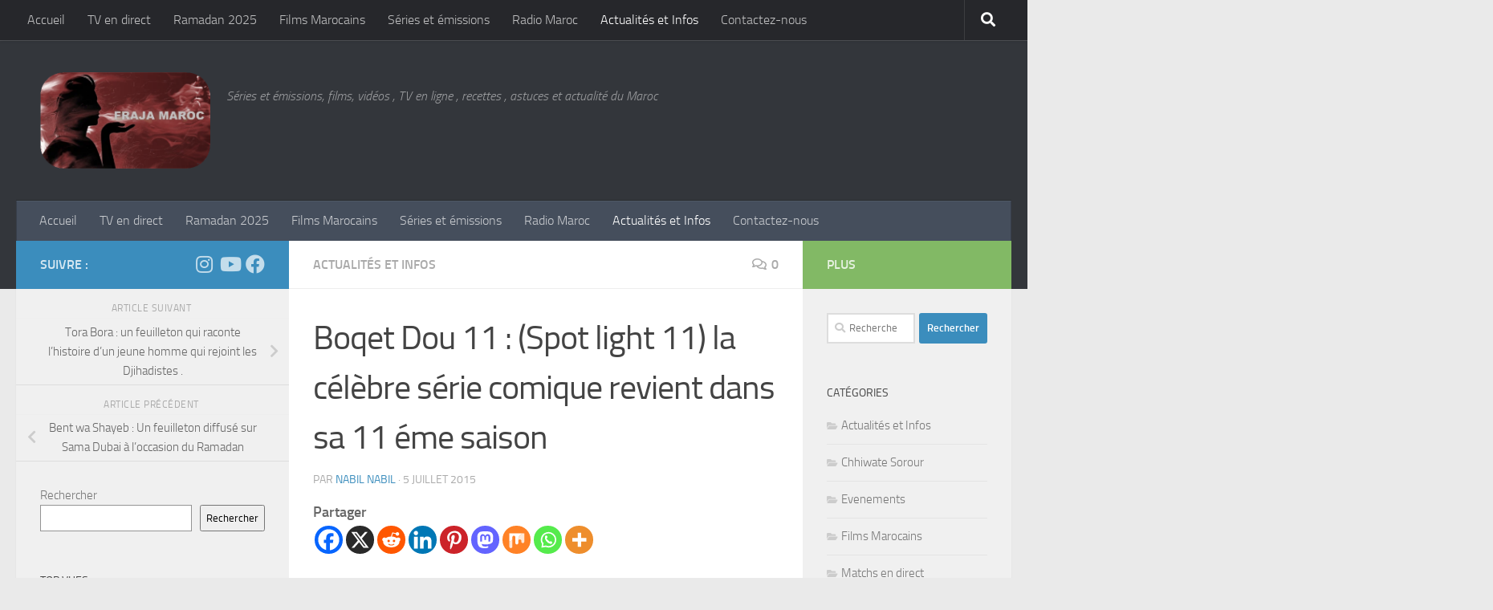

--- FILE ---
content_type: text/html; charset=utf-8
request_url: https://www.google.com/recaptcha/api2/aframe
body_size: 250
content:
<!DOCTYPE HTML><html><head><meta http-equiv="content-type" content="text/html; charset=UTF-8"></head><body><script nonce="2nQZQG3c4S2OBcDc6Rx5nw">/** Anti-fraud and anti-abuse applications only. See google.com/recaptcha */ try{var clients={'sodar':'https://pagead2.googlesyndication.com/pagead/sodar?'};window.addEventListener("message",function(a){try{if(a.source===window.parent){var b=JSON.parse(a.data);var c=clients[b['id']];if(c){var d=document.createElement('img');d.src=c+b['params']+'&rc='+(localStorage.getItem("rc::a")?sessionStorage.getItem("rc::b"):"");window.document.body.appendChild(d);sessionStorage.setItem("rc::e",parseInt(sessionStorage.getItem("rc::e")||0)+1);localStorage.setItem("rc::h",'1763124819761');}}}catch(b){}});window.parent.postMessage("_grecaptcha_ready", "*");}catch(b){}</script></body></html>

--- FILE ---
content_type: text/css
request_url: https://foutni.com/wp-content/plugins/easy-bet/css/style.css?ver=6.8.3
body_size: 1711
content:

#easybet_all {
	display: inline-block;
width: 100%;
font-family: helvetica;
}

.easybet_match {	
	font-weight: 700;
	clear: both;
	float: left;
	width: 100%;
	background: rgba(58, 64, 86, 0.95);
	margin-bottom: 40px;
	border-radius: 20px;
	color: #fff; 
	-webkit-box-shadow: 17px 18px 21px -16px rgba(0,0,0,0.61);
-moz-box-shadow: 17px 18px 21px -16px rgba(0,0,0,0.61);
box-shadow: 17px 18px 21px -16px rgba(0,0,0,0.61);
font-size:16px;
}
.oldclosed {
	height: 60px;
	overflow: hidden;
}

.oldclosed img  { 
width: 43px !important;
margin-left: 12px !important;
margin-top: 10px !important;
max-width: none !important;
float: left;
}
.oldclosed .teams div:nth-child(3) img {
float: right;
margin-left: 0px;
}
.oldclosed .teams div:nth-child(1) {
width:42%;
}
.oldclosed .teams div:nth-child(2) {
width:14%;
}
.oldclosed .teams div:nth-child(3) {
width:42%;
}
.oldclosed .teams div {
	padding-top: 0px;

}
.oldclosed .teams span {
	height: 60px;
	display: table-cell;
	vertical-align: middle;
	padding-top: 0px;
	font-size: 13px;
	padding-left: 8px;
}


.oldclosed .czas_spotkania {
	
	height: 60px;
	border-bottom: none;
}
.oldclosed .wynik {
	background: none;
	color: #072151;
	font-size: 18px !important;
}
.oldclosed .vs {
	display: none !important;
}
.oldclosed .easybet_bet {
	display: none;
}
.old {
	cursor: pointer;
}
@media only screen and (max-width: 550px) {
	.oldclosed .teams span {
	font-size: 10px;
}
}
@media only screen and (min-width: 991px) and (max-width: 1200px){
	.oldclosed .teams span {
	font-size: 10px;
}
}

.easybet_mtop {
	background-color: #3159F5;
	padding: 16px 24px 16px 24px;
	border-radius: 16px 16px 0px 0px;
}
.easybet_mtop span {
	color: #fff;
}
.easybet_mtop span:nth-of-type(2) {
	float: right;
}
.match_l {
	float: left;
	width: 33%;
	color: #000;
	border-right: 3px solid #072151;
	min-height: 245px;
}
.match_l1 {
	border-bottom: 3px solid #072151;
	padding-bottom: 10px;
	text-transform: uppercase;
}
.czas_spotkania {
	background-color:#9a211e;
	color: #fff;
	border-radius: 20px 0 0 0;
	border-bottom: 3px solid #072151;
	padding-top: 6px;
	padding-left: 12px;
	font-size: 16px;
}
.godzina {
	margin-bottom: 5px;
display: block;
}
.easybet_place {
	width: 90%;
	text-align: center;
	color: #9b9b9b;
	text-transform: uppercase;
	border-bottom: 0.5px solid #e4e4e4;
	margin: 0 auto;
	padding: 5px;
}

.stage {
			padding-top: 6px;
	padding-left: 12px;
	border-bottom: 3px solid #072151;
	padding-bottom: 5px;
}


.match_l2 {
	padding-top: 6px;
	padding-bottom: 10px;
	float: left;
	width: 100%;
	min-height: 63px;
}
.easybet_bet_user {
	clear: both;
	color: #fff;
	float: left;
	width: 75%;
    overflow: hidden;
	border-bottom: 0.5px solid #e4e4e4;
}
.easybet_bet_result {
float: right;
padding-right: 6px;
width:25%;
text-align: center;
border-bottom: 0.5px solid #e4e4e4;
}
.info {
	cursor:help;
}
.info span {
	display: none;
	position: absolute;
	background-color: #fff;
	padding: 10px 10px 10px 10px;
	left: 15%;
}

.info:hover span {
	display: block;

}

.easybet_beted {
  color: #3159f5;
  display: block;
  width: 90%;
  max-height: 115px;
  overflow-y: auto;
  cursor: pointer;
  margin: 0 auto;
  padding: 5px 0px 0px 0px;
}
.easybet_beted:hover {
	max-height: none;
}
.typopen {
	max-height: none;
}
.bets_bbet {
	color: #000;
}
.bets_grezultat {
	color: #ba6608;
}
.bets_gwynik {
	color: green;
}
.match_p {
	float: left;
	width: 65%;
	padding-right: 5px;
}
.easybet_teams div{
	width: 33%;
	float: left;
	text-align: center;
	padding-top: 20px;
	text-transform: uppercase;
}
.easybet_teams div span{
	/* clear: both; */
	display: block;
	padding-top: 5px;
}
.easybet_teams img {
	width: 80px;
	margin: 0 auto;
	border-radius: 12px;
-webkit-box-shadow: 3px 2px 12px -4px rgba(0,0,0,0.46);
-moz-box-shadow: 3px 2px 12px -4px rgba(0,0,0,0.46);
box-shadow: 3px 2px 12px -4px rgba(0,0,0,0.46);
max-width: 80%;
}

.c_wynik {
		text-align: center;
		clear: both;
}
.c_wynik img{
	width: 40px;
	margin-left: 8px;
	margin-right: 8px;
	border: 1px solid #fff;
	height: 26px;
	}

.easybet_resault { 
	font-size: 24px;
}
	
.easybet_bet input[type=number] {
	width: 40px !important;
	text-align: center !important;
	color: #000 !important;
	font-weight: 700 !important;
	border-radius: 9px !important;
	height: 38px !important;
	margin-top: 5px !important;
	-moz-appearance: textfield !important;
	padding: 0px;
	display: inline-block;
	font-family: helvetica;
} 
input[type="number"]::-webkit-outer-spin-button,
input[type="number"]::-webkit-inner-spin-button {
    -webkit-appearance: none !important;
    margin: 0 !important;
}
.easybet_bet input[type=submit]  {
	-moz-box-shadow:inset 0px 1px 0px 0px #f5978e;
	-webkit-box-shadow:inset 0px 1px 0px 0px #f5978e;
	box-shadow:inset 0px 1px 0px 0px #f5978e;
	background:-webkit-gradient(linear, left top, left bottom, color-stop(0.05, #f24537), color-stop(1, #9a201e));
	background:-moz-linear-gradient(top, #f24537 5%, #9a201e 100%);
	background:-webkit-linear-gradient(top, #f24537 5%, #9a201e 100%);
	background:-o-linear-gradient(top, #f24537 5%, #9a201e 100%);
	background:-ms-linear-gradient(top, #f24537 5%, #9a201e 100%);
	background:linear-gradient(to bottom, #f24537 5%, #9a201e 100%);
	filter:progid:DXImageTransform.Microsoft.gradient(startColorstr='#f24537', endColorstr='#9a201e',GradientType=0);
	background-color:#f24537;
	-moz-border-radius:6px;
	-webkit-border-radius:6px;
	border-radius:6px;
	border:1px solid #d02718;
	display:inline-block;
	cursor:pointer;
	color:#ffffff;

	font-size:12px;
	font-weight:bold;
	padding:6px 24px;
	text-decoration:none;
	text-shadow:0px 1px 0px #810e05;
	margin-top: 10px;
	margin-bottom: 10px;
}

.easybet_bet {
	text-align: center !important;
	clear: both !important;
	padding-top: 5px;
	border-bottom: 0.5px solid #e4e4e4;
	width: 90%;
	margin: 0 auto;
} 
.easybet_bet span {
	color: #3159F5 !important; 
}
.well {
	min-height: none !important;
	padding: none !important;
	margin-bottom: none !important;
	background-color: none !important;
}
.easybet_rank_user {
	clear: both;
	width: 100%;
}
.easybet_rank_user span {
	display: inline-block;
	border-bottom: 1px solid #072151;
	height: 45px;
	font-weight: 700;
	padding-top: 10px;
}
.easybet_ranking > div:nth-last-child(1) span{
	border-bottom: none !important;
}

.easybet_rank_user:nth-child(1) {
	background-color: #3159F5;
  border-radius: 16px 16px 0px 0px;
}

.easybet_rank_user span:nth-child(1) {
	width: 70%;
	padding-left: 12px;
	border-right: 1px solid #072151;
}

.easybet_rank_user span:nth-child(2) {
	width: 30%;
	text-align: center;
}
.easybet_current_user { 
	color: #1bd22f;
}
.easybet_ranking {
	background-color: rgba(58, 64, 86, 0.95);
	color: #fff;
	border-radius: 12px;
	border-radius: 20px;
		-webkit-box-shadow: 17px 18px 21px -16px rgba(0,0,0,0.61);
-moz-box-shadow: 17px 18px 21px -16px rgba(0,0,0,0.61);
box-shadow: 17px 18px 21px -16px rgba(0,0,0,0.61);
}
.easybet_rank_user:nth-child(1) {
	text-transform: uppercase;
	font-size: 16px;

}
.easybet_rank_user:nth-child(2) {
	 color:#007cbe;
}
.easybet_rank_user {
font-size: 16px;
}


#easybet_statistic_table th, td {
    text-align: center !important;
    background-color: white
}
#easybet_statistic_table {
  position: relative;
  width: 400px !important;
  overflow: hidden;
  color: #000;
  font-size: 16px;
  }
#easybet_statistic_table thead {
  position: relative;
  display: block;
  width: 400px;
  overflow: visible;
}
#easybet_statistic_table thead th {
  min-width: 90px;
  height: 40px;
  padding: unset !important;
  background-color: lightcyan;
  background-color: darkslateblue;
color: whitesmoke;
min-width: 100px;
font-size: 12px;
}
#easybet_statistic_table thead th:nth-child(1) {
  position: relative;
  display: block;
  height: 40px;
  padding-top: 20px;
  width:160px;
}
#easybet_statistic_table tbody {
  position: relative;
  display: block;
  width: 800px;
  height: 500px;
  overflow: scroll;
}
#easybet_statistic_table tbody td {
  min-width: 100px;
  padding: unset !important;
}
#easybet_statistic_table tbody tr td:nth-child(1) {
  position: relative;
  display: block;
  min-width: 90px;
  width: 161px;
}
#easybet_statistic_table > thead:nth-child(1) > tr:nth-child(1) > th:nth-child(1) 
{visibility: hidden;
}
#easybet_statistic_table > tbody:nth-child(2) > tr > td:nth-child(1) {
	background-color: darkslateblue;
color: whitesmoke;
	height: 47px;
}

.bad_bet {
background-color: rgba(253, 255, 200, 0.5);
}
.good_bet {
	background-color: rgba(82, 255, 117, 0.64);
}
.good_result {
	background-color: rgba(251, 213, 5, 0.79);
}
.stats_points {
	font-size: 12px;
}



--- FILE ---
content_type: text/javascript
request_url: https://foutni.com/wp-content/plugins/easy-bet/js/bets.js?ver=6.8.3
body_size: 202
content:
jQuery(document).ready(function ($) {
	
	if (screen.width <= 600) {
 document.getElementById("viewport").setAttribute("content", "width=device-width, initial-scale=0.8, maximum-scale=0.8");
}
fms_set_width();

window.onresize = function(){
	fms_set_width();
}

function fms_set_width(){
if( $('#fms_statistic_table').length) {
var twidth = document.getElementById("fms_statistic_table").parentElement.offsetWidth;	
$("#fms_statistic_ttable").width( twidth );
}
}

  $('tbody').scroll(function(e) { 
  
  $('thead').css("left", -$("tbody").scrollLeft());
    $('thead th:nth-child(1)').css("left", $("tbody").scrollLeft()); 
    $('tbody td:nth-child(1)').css("left", $("tbody").scrollLeft()); 
  });


  $(".old").on('click', function(e) {
     
	 if ($(e.target).hasClass("typowali") || $(e.target).hasClass("typ_user") || $(e.target).hasClass("typ_wynik"))
		return;
	
	if ( $( this ).hasClass( "oldclosed" ) ) {
		$(this).removeClass('oldclosed');
	}
	else $(this).addClass('oldclosed');
	
  });
  
 $(".typowali").on('click', function(e) {
     
	if ( $( this ).hasClass( "typopen" ) ) {
		$(this).removeClass('typopen');
	}
	else {
		$(this).addClass('typopen');
		$(this).closest('.mecz').find('.old').removeClass('oldclosed');
	}
	
  }); 
  

  
  });